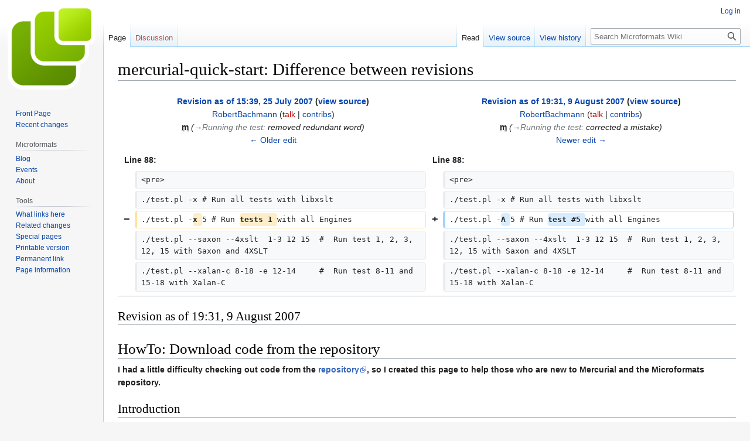

--- FILE ---
content_type: text/html; charset=UTF-8
request_url: http://microformats.org/wiki/index.php?title=mercurial-quick-start&diff=prev&oldid=26122
body_size: 8126
content:
<!DOCTYPE html>
<html class="client-nojs" lang="en" dir="ltr">
<head>
<meta charset="UTF-8"/>
<title>mercurial-quick-start: Difference between revisions - Microformats Wiki</title>
<script>document.documentElement.className="client-js";RLCONF={"wgBreakFrames":false,"wgSeparatorTransformTable":["",""],"wgDigitTransformTable":["",""],"wgDefaultDateFormat":"dmy","wgMonthNames":["","January","February","March","April","May","June","July","August","September","October","November","December"],"wgRequestId":"203a2c058c5227b9ecfe742a","wgCSPNonce":false,"wgCanonicalNamespace":"","wgCanonicalSpecialPageName":false,"wgNamespaceNumber":0,"wgPageName":"mercurial-quick-start","wgTitle":"mercurial-quick-start","wgCurRevisionId":31876,"wgRevisionId":26122,"wgArticleId":2406,"wgIsArticle":true,"wgIsRedirect":false,"wgAction":"view","wgUserName":null,"wgUserGroups":["*"],"wgCategories":[],"wgPageContentLanguage":"en","wgPageContentModel":"wikitext","wgRelevantPageName":"mercurial-quick-start","wgRelevantArticleId":2406,"wgIsProbablyEditable":false,"wgRelevantPageIsProbablyEditable":false,"wgRestrictionEdit":[],"wgRestrictionMove":[],"wgDiffOldId":19463,"wgDiffNewId":26122};RLSTATE={
"site.styles":"ready","user.styles":"ready","user":"ready","user.options":"loading","mediawiki.interface.helpers.styles":"ready","mediawiki.diff.styles":"ready","skins.vector.styles.legacy":"ready"};RLPAGEMODULES=["mediawiki.diff","site","mediawiki.page.ready","skins.vector.legacy.js"];</script>
<script>(RLQ=window.RLQ||[]).push(function(){mw.loader.implement("user.options@1i9g4",function($,jQuery,require,module){mw.user.tokens.set({"patrolToken":"+\\","watchToken":"+\\","csrfToken":"+\\"});});});</script>
<link rel="stylesheet" href="/wiki/load.php?lang=en&amp;modules=mediawiki.diff.styles%7Cmediawiki.interface.helpers.styles%7Cskins.vector.styles.legacy&amp;only=styles&amp;skin=vector"/>
<script async="" src="/wiki/load.php?lang=en&amp;modules=startup&amp;only=scripts&amp;raw=1&amp;skin=vector"></script>
<meta name="generator" content="MediaWiki 1.38.4"/>
<meta name="robots" content="noindex,nofollow"/>
<meta name="format-detection" content="telephone=no"/>
<link rel="shortcut icon" href="/favicon.ico"/>
<link rel="search" type="application/opensearchdescription+xml" href="/wiki/opensearch_desc.php" title="Microformats Wiki (en)"/>
<link rel="EditURI" type="application/rsd+xml" href="//microformats.org/wiki/api.php?action=rsd"/>
<link rel="alternate" type="application/atom+xml" title="Microformats Wiki Atom feed" href="/wiki/index.php?title=Special:RecentChanges&amp;feed=atom"/>
</head>
<body class="mediawiki ltr sitedir-ltr mw-hide-empty-elt ns-0 ns-subject page-mercurial-quick-start rootpage-mercurial-quick-start skin-vector action-view skin-vector-legacy"><div id="mw-page-base" class="noprint"></div>
<div id="mw-head-base" class="noprint"></div>
<div id="content" class="mw-body" role="main">
	<a id="top"></a>
	<div id="siteNotice"></div>
	<div class="mw-indicators">
	</div>
	<h1 id="firstHeading" class="firstHeading mw-first-heading">mercurial-quick-start: Difference between revisions</h1>
	<div id="bodyContent" class="vector-body">
		<div id="siteSub" class="noprint">From Microformats Wiki</div>
		<div id="contentSub"></div>
		<div id="contentSub2"></div>
		
		<div id="jump-to-nav"></div>
		<a class="mw-jump-link" href="#mw-head">Jump to navigation</a>
		<a class="mw-jump-link" href="#searchInput">Jump to search</a>
		<div id="mw-content-text" class="mw-body-content mw-content-ltr" lang="en" dir="ltr"><table class="diff diff-contentalign-left diff-editfont-monospace" data-mw="interface">
				<col class="diff-marker" />
				<col class="diff-content" />
				<col class="diff-marker" />
				<col class="diff-content" />
				<tr class="diff-title" lang="en">
				<td colspan="2" class="diff-otitle diff-side-deleted"><div id="mw-diff-otitle1"><strong><a href="/wiki/index.php?title=mercurial-quick-start&amp;oldid=19463" title="mercurial-quick-start">Revision as of 15:39, 25 July 2007</a> <span class="mw-diff-edit">(<a href="/wiki/index.php?title=mercurial-quick-start&amp;action=edit&amp;oldid=19463" title="mercurial-quick-start">view source</a>)</span></strong></div><div id="mw-diff-otitle2"><a href="/wiki/User:RobertBachmann" class="mw-userlink" title="User:RobertBachmann"><bdi>RobertBachmann</bdi></a> <span class="mw-usertoollinks">(<a href="/wiki/index.php?title=User_talk:RobertBachmann&amp;action=edit&amp;redlink=1" class="new mw-usertoollinks-talk" title="User talk:RobertBachmann (page does not exist)">talk</a> | <a href="/wiki/Special:Contributions/RobertBachmann" class="mw-usertoollinks-contribs" title="Special:Contributions/RobertBachmann">contribs</a>)</span></div><div id="mw-diff-otitle3"><abbr class="minoredit" title="This is a minor edit">m</abbr> <span class="comment">(<span dir="auto"><span class="autocomment"><a href="#Running_the_test">→‎Running the test</a>: </span> removed redundant word</span>)</span></div><div id="mw-diff-otitle5"></div><div id="mw-diff-otitle4"><a href="/wiki/index.php?title=mercurial-quick-start&amp;diff=prev&amp;oldid=19463" title="mercurial-quick-start" id="differences-prevlink">← Older edit</a></div></td>
				<td colspan="2" class="diff-ntitle diff-side-added"><div id="mw-diff-ntitle1"><strong><a href="/wiki/index.php?title=mercurial-quick-start&amp;oldid=26122" title="mercurial-quick-start">Revision as of 19:31, 9 August 2007</a> <span class="mw-diff-edit">(<a href="/wiki/index.php?title=mercurial-quick-start&amp;action=edit&amp;oldid=26122" title="mercurial-quick-start">view source</a>)</span> </strong></div><div id="mw-diff-ntitle2"><a href="/wiki/User:RobertBachmann" class="mw-userlink" title="User:RobertBachmann"><bdi>RobertBachmann</bdi></a> <span class="mw-usertoollinks">(<a href="/wiki/index.php?title=User_talk:RobertBachmann&amp;action=edit&amp;redlink=1" class="new mw-usertoollinks-talk" title="User talk:RobertBachmann (page does not exist)">talk</a> | <a href="/wiki/Special:Contributions/RobertBachmann" class="mw-usertoollinks-contribs" title="Special:Contributions/RobertBachmann">contribs</a>)</span> </div><div id="mw-diff-ntitle3"><abbr class="minoredit" title="This is a minor edit">m</abbr> <span class="comment">(<span dir="auto"><span class="autocomment"><a href="#Running_the_test">→‎Running the test</a>: </span> corrected a mistake</span>)</span></div><div id="mw-diff-ntitle5"></div><div id="mw-diff-ntitle4"><a href="/wiki/index.php?title=mercurial-quick-start&amp;diff=next&amp;oldid=26122" title="mercurial-quick-start" id="differences-nextlink">Newer edit →</a></div></td>
				</tr><tr><td colspan="2" class="diff-lineno" id="mw-diff-left-l88">Line 88:</td>
<td colspan="2" class="diff-lineno">Line 88:</td></tr>
<tr><td class="diff-marker"></td><td class="diff-context diff-side-deleted"><div>&lt;pre&gt;</div></td><td class="diff-marker"></td><td class="diff-context diff-side-added"><div>&lt;pre&gt;</div></td></tr>
<tr><td class="diff-marker"></td><td class="diff-context diff-side-deleted"><div>./test.pl -x # Run all tests with libxslt</div></td><td class="diff-marker"></td><td class="diff-context diff-side-added"><div>./test.pl -x # Run all tests with libxslt</div></td></tr>
<tr><td class="diff-marker" data-marker="−"></td><td class="diff-deletedline diff-side-deleted"><div>./test.pl -<del class="diffchange diffchange-inline">x </del>5 # Run <del class="diffchange diffchange-inline">tests 1 </del>with all Engines</div></td><td class="diff-marker" data-marker="+"></td><td class="diff-addedline diff-side-added"><div>./test.pl -<ins class="diffchange diffchange-inline">A </ins>5 # Run <ins class="diffchange diffchange-inline">test #5 </ins>with all Engines</div></td></tr>
<tr><td class="diff-marker"></td><td class="diff-context diff-side-deleted"><div>./test.pl --saxon --4xslt  1-3 12 15  #  Run test 1, 2, 3, 12, 15 with Saxon and 4XSLT</div></td><td class="diff-marker"></td><td class="diff-context diff-side-added"><div>./test.pl --saxon --4xslt  1-3 12 15  #  Run test 1, 2, 3, 12, 15 with Saxon and 4XSLT</div></td></tr>
<tr><td class="diff-marker"></td><td class="diff-context diff-side-deleted"><div>./test.pl --xalan-c 8-18 -e 12-14     #  Run test 8-11 and 15-18 with Xalan-C</div></td><td class="diff-marker"></td><td class="diff-context diff-side-added"><div>./test.pl --xalan-c 8-18 -e 12-14     #  Run test 8-11 and 15-18 with Xalan-C</div></td></tr>
</table><hr class='diff-hr' id='mw-oldid' />
		<h2 class='diff-currentversion-title'>Revision as of 19:31, 9 August 2007</h2>
<div class="mw-parser-output"><h1><span class="mw-headline" id="HowTo:_Download_code_from_the_repository">HowTo: Download code from the repository</span></h1>
<p><b>I had a little difficulty checking out code from the <a rel="nofollow" class="external text" href="http://hg.microformats.org">repository</a>, so I created this page to help those who are new to Mercurial and the Microformats repository.</b>
</p>
<h2><span class="mw-headline" id="Introduction">Introduction</span></h2>
<p>Microformats.org uses <a rel="nofollow" class="external text" href="http://www.selenic.com/mercurial/wiki/index.cgi">Mercurial</a> for source code management. You can find microformat generators, tests, and <a rel="nofollow" class="external text" href="http://suda.co.uk/projects/X2V/">Brian Suda's X2V</a> scripts in the repository at <a rel="nofollow" class="external autonumber" href="http://hg.microformats.org">[1]</a>
</p>
<h2><span class="mw-headline" id="Mercurial">Mercurial</span></h2>
<p>Mercurial offers binary packages and source code for Windows, Linux, and Mac OSX. You can read more about <a rel="nofollow" class="external text" href="http://www.selenic.com/mercurial/wiki/index.cgi/TutorialInstall">how to install Mercurial</a> from their wiki.
</p>
<h2><span class="mw-headline" id="Checking_out_code">Checking out code</span></h2>
<p>Once you have Mercurial installed, the quickest way to get started with the following recipe.
</p><p>The first time you access a repository, you must first clone the repository on your local drive.
</p><p>For example: to download the latest code for X2V, you would use the following:
</p><p><code>hg clone <a rel="nofollow" class="external free" href="http://hg.microformats.org/x2v/">http://hg.microformats.org/x2v/</a></code>
</p><p>Once you have cloned the repository, you can update your local code with the latest from the Microformats repository with:
</p><p><code>hg update <a rel="nofollow" class="external free" href="http://hg.microformats.org/x2v/">http://hg.microformats.org/x2v/</a></code>
</p>
<h2><span class="mw-headline" id="Rake">Rake</span></h2>
<p>For those of you with <a rel="nofollow" class="external text" href="http://rake.rubyforge.org/">Rake</a> installed on your machine you can take advantage of the Rakefile included with the Generators and X2V. The Rakefile makes two commands available: 
</p>
<ol><li><code>rake hg:pull_update</code> -- Pull and update this repository. May fail if you need to merge</li>
<li><code>rake hg:push_update</code> -- Pushes this repository to microformats.org. Pulls and updates first</li></ol>
<h2><span class="mw-headline" id="Testing_the_XSLT_scripts">Testing the XSLT scripts</span></h2>
<p>The XSLT scripts in the mercurial repository are accompanied by Perl test scripts. 
With these test scripts you can test the XSLT scripts against the tests from the tests repository using LibXSLT.
Various other XSLT engines are also supported: <a rel="nofollow" class="external text" href="http://4suite.org/">4xslt</a>, <a rel="nofollow" class="external text" href="http://saxon.sourceforge.net/">Saxon</a> (Java version), <a rel="nofollow" class="external text" href="http://xml.apache.org/xalan-j/">Xalan-J</a>, <a rel="nofollow" class="external text" href="http://xml.apache.org/xalan-j/">Xalan-C</a>.
</p>
<h3><span class="mw-headline" id="Installing_prerequisites">Installing prerequisites</span></h3>
<p>In order for the Perl scripts to work you'll need Perl 5.8
and the following additional modules: <a rel="nofollow" class="external text" href="http://cpan.uwinnipeg.ca/module/XML::LibXML">XML::LibXML</a>, <a rel="nofollow" class="external text" href="http://cpan.uwinnipeg.ca/module/XML::LibXSLT">XML::LibXSLT</a>,
<a rel="nofollow" class="external text" href="http://cpan.uwinnipeg.ca/module/Text::Diff">Text::Diff</a>.
</p>
<h4><span class="mw-headline" id="MacOSX">MacOSX</span></h4>
<p>Install <a rel="nofollow" class="external text" href="http://trac.macosforge.org/projects/macports/wiki/UsingMacPortsQuickStart">MacPorts</a>
</p><p>
and then run </p><pre>sudo su
port install p5-xml-libxslt
port install p5-text-diff</pre>
<h5><span id=".2Anix"></span><span class="mw-headline" id="*nix">*nix</span></h5>
<p>Either use your distributions package management tool or
"<code>cpan install</code>" to install the Perl modules listed above.
</p>
<h5><span class="mw-headline" id="Windows">Windows</span></h5>
<p>Get ActivePerl 5.8 from <a rel="nofollow" class="external free" href="http://www.activestate.com/Products/activeperl/">http://www.activestate.com/Products/activeperl/</a>.
</p><p>Afterwards see <a rel="nofollow" class="external free" href="http://theoryx5.uwinnipeg.ca/ppms/">http://theoryx5.uwinnipeg.ca/ppms/</a> for instructions on how to install the 
additional modules.
</p><p>You might also want to install <a rel="nofollow" class="external text" href="http://cpan.uwinnipeg.ca/module/Win32::Console::ANSI">Win32::Console::ANSI</a>.
</p>
<h3><span class="mw-headline" id="Preparations">Preparations</span></h3>
<p>First you need to checkout both the tests and the XSLT repositories:
</p>
<pre>hg clone http://hg.microformats.org/x2v /home/johndoe/tests
hg clone http://hg.microformats.org/tests /home/johndoe/xslts</pre>
<p>The test scripts are in the XSLT repositories, in order to tell them where 
the test files are located you have to set the <code>MICROFORMATS_TESTS</code> environment variable.
</p><p>
On *nix and MacOSX (assumig you're using the bash shell): </p><pre>export MICROFORMATS_TESTS=/home/johndoe/tests</pre><p>
On Windows: </p><pre>set MICROFORMATS_TESTS=C:\path\to\tests</pre>
<h3><span class="mw-headline" id="Running_the_test">Running the test</span></h3>
<p>First change to the directory where the XSLTs are located.
Afterwards you can start the test scripts with:
</p>
<ul><li><code>hcard/test.pl</code></li>
<li><code>hcalendar/test-vcal.pl</code></li>
<li><code>hatom/test.pl</code></li></ul>
<p>(On Windows: Use backslashes instead of forward slashes)
</p><p>Here are some examples: 
</p>
<pre>./test.pl -x # Run all tests with libxslt
./test.pl -A 5 # Run test #5 with all Engines
./test.pl --saxon --4xslt  1-3 12 15  #  Run test 1, 2, 3, 12, 15 with Saxon and 4XSLT
./test.pl --xalan-c 8-18 -e 12-14     #  Run test 8-11 and 15-18 with Xalan-C
</pre>
<h3><span class="mw-headline" id="Using_additional_XSLT_engines">Using additional XSLT engines</span></h3>
<p>If you want to use any XSLT engines (besides LibXSLT) you have to install them and make 
sure that the can be launched from the test script.
</p><p>For Java based XSLT engines you need to add the the engine's .jar file (saxon8.jar and xalan.jar respectively) to your <code>CLASSPATH</code>
environment variable. Enter
</p>
<pre>java net.sf.saxon.Transform
java org.apache.xalan.xslt.Process</pre><p> to test if Xalan-J and Saxon can be called by the test scripts.
</p><p>For all other XSLT engines add the path to their "bin" directories to your <code>PATH</code>
environment variable.
</p><p>Enter
</p>
<pre>4xslt
Xalan
</pre><p> into the console to test if 4xslt and Xalan-C can be called by the test scripts.</p></div>
<div class="printfooter">Retrieved from "<a dir="ltr" href="http://microformats.org/wiki/index.php?title=mercurial-quick-start&amp;oldid=26122">http://microformats.org/wiki/index.php?title=mercurial-quick-start&amp;oldid=26122</a>"</div></div>
		<div id="catlinks" class="catlinks catlinks-allhidden" data-mw="interface"></div>
	</div>
</div>

<div id="mw-navigation">
	<h2>Navigation menu</h2>
	<div id="mw-head">
		
<nav id="p-personal" class="mw-portlet mw-portlet-personal vector-user-menu-legacy vector-menu" aria-labelledby="p-personal-label" role="navigation" 
	 >
	<label id="p-personal-label" aria-label="" class="vector-menu-heading">
		<span class="vector-menu-heading-label">Personal tools</span>
	</label>
	<div class="vector-menu-content">
		
		<ul class="vector-menu-content-list"><li id="pt-login" class="mw-list-item"><a href="/wiki/index.php?title=Special:UserLogin&amp;returnto=mercurial-quick-start&amp;returntoquery=diff%3Dprev%26oldid%3D26122" title="You are encouraged to log in; however, it is not mandatory [o]" accesskey="o"><span>Log in</span></a></li></ul>
		
	</div>
</nav>

		<div id="left-navigation">
			
<nav id="p-namespaces" class="mw-portlet mw-portlet-namespaces vector-menu vector-menu-tabs" aria-labelledby="p-namespaces-label" role="navigation" 
	 >
	<label id="p-namespaces-label" aria-label="" class="vector-menu-heading">
		<span class="vector-menu-heading-label">Namespaces</span>
	</label>
	<div class="vector-menu-content">
		
		<ul class="vector-menu-content-list"><li id="ca-nstab-main" class="selected mw-list-item"><a href="/wiki/mercurial-quick-start" title="View the content page [c]" accesskey="c"><span>Page</span></a></li><li id="ca-talk" class="new mw-list-item"><a href="/wiki/index.php?title=Talk:mercurial-quick-start&amp;action=edit&amp;redlink=1" rel="discussion" title="Discussion about the content page (page does not exist) [t]" accesskey="t"><span>Discussion</span></a></li></ul>
		
	</div>
</nav>

			
<nav id="p-variants" class="mw-portlet mw-portlet-variants emptyPortlet vector-menu-dropdown-noicon vector-menu vector-menu-dropdown" aria-labelledby="p-variants-label" role="navigation" 
	 >
	<input type="checkbox"
		id="p-variants-checkbox"
		role="button"
		aria-haspopup="true"
		data-event-name="ui.dropdown-p-variants"
		class="vector-menu-checkbox" aria-labelledby="p-variants-label" />
	<label id="p-variants-label" aria-label="Change language variant" class="vector-menu-heading">
		<span class="vector-menu-heading-label">English</span>
			<span class="vector-menu-checkbox-expanded">expanded</span>
			<span class="vector-menu-checkbox-collapsed">collapsed</span>
	</label>
	<div class="vector-menu-content">
		
		<ul class="vector-menu-content-list"></ul>
		
	</div>
</nav>

		</div>
		<div id="right-navigation">
			
<nav id="p-views" class="mw-portlet mw-portlet-views vector-menu vector-menu-tabs" aria-labelledby="p-views-label" role="navigation" 
	 >
	<label id="p-views-label" aria-label="" class="vector-menu-heading">
		<span class="vector-menu-heading-label">Views</span>
	</label>
	<div class="vector-menu-content">
		
		<ul class="vector-menu-content-list"><li id="ca-view" class="selected mw-list-item"><a href="/wiki/mercurial-quick-start"><span>Read</span></a></li><li id="ca-viewsource" class="mw-list-item"><a href="/wiki/index.php?title=mercurial-quick-start&amp;action=edit&amp;oldid=26122" title="This page is protected.&#10;You can view its source [e]" accesskey="e"><span>View source</span></a></li><li id="ca-history" class="mw-list-item"><a href="/wiki/index.php?title=mercurial-quick-start&amp;action=history" title="Past revisions of this page [h]" accesskey="h"><span>View history</span></a></li></ul>
		
	</div>
</nav>

			
<nav id="p-cactions" class="mw-portlet mw-portlet-cactions emptyPortlet vector-menu-dropdown-noicon vector-menu vector-menu-dropdown" aria-labelledby="p-cactions-label" role="navigation"  title="More options"
	 >
	<input type="checkbox"
		id="p-cactions-checkbox"
		role="button"
		aria-haspopup="true"
		data-event-name="ui.dropdown-p-cactions"
		class="vector-menu-checkbox" aria-labelledby="p-cactions-label" />
	<label id="p-cactions-label" aria-label="" class="vector-menu-heading">
		<span class="vector-menu-heading-label">More</span>
			<span class="vector-menu-checkbox-expanded">expanded</span>
			<span class="vector-menu-checkbox-collapsed">collapsed</span>
	</label>
	<div class="vector-menu-content">
		
		<ul class="vector-menu-content-list"></ul>
		
	</div>
</nav>

			
<div id="p-search" role="search" class="vector-search-box-vue  vector-search-box-show-thumbnail vector-search-box-auto-expand-width vector-search-box">
	<div>
			<h3 >
				<label for="searchInput">Search</label>
			</h3>
		<form action="/wiki/index.php" id="searchform"
			class="vector-search-box-form">
			<div id="simpleSearch"
				class="vector-search-box-inner"
				 data-search-loc="header-navigation">
				<input class="vector-search-box-input"
					 type="search" name="search" placeholder="Search Microformats Wiki" aria-label="Search Microformats Wiki" autocapitalize="none" title="Search Microformats Wiki [f]" accesskey="f" id="searchInput"
				/>
				<input type="hidden" name="title" value="Special:Search"/>
				<input id="mw-searchButton"
					 class="searchButton mw-fallbackSearchButton" type="submit" name="fulltext" title="Search the pages for this text" value="Search" />
				<input id="searchButton"
					 class="searchButton" type="submit" name="go" title="Go to a page with this exact name if it exists" value="Go" />
			</div>
		</form>
	</div>
</div>

		</div>
	</div>
	

<div id="mw-panel">
	<div id="p-logo" role="banner">
		<a class="mw-wiki-logo" href="/wiki/Main_Page"
			title="Visit the main page"></a>
	</div>
	
<nav id="p-Microformats_Wiki" class="mw-portlet mw-portlet-Microformats_Wiki vector-menu vector-menu-portal portal" aria-labelledby="p-Microformats_Wiki-label" role="navigation" 
	 >
	<label id="p-Microformats_Wiki-label" aria-label="" class="vector-menu-heading">
		<span class="vector-menu-heading-label">Microformats Wiki</span>
	</label>
	<div class="vector-menu-content">
		
		<ul class="vector-menu-content-list"><li id="n-Front-Page" class="mw-list-item"><a href="/wiki/Main_Page"><span>Front Page</span></a></li><li id="n-recentchanges" class="mw-list-item"><a href="/wiki/Special:RecentChanges" icon="recentChanges" title="A list of recent changes in the wiki [r]" accesskey="r"><span>Recent changes</span></a></li></ul>
		
	</div>
</nav>

	
<nav id="p-Microformats" class="mw-portlet mw-portlet-Microformats vector-menu vector-menu-portal portal" aria-labelledby="p-Microformats-label" role="navigation" 
	 >
	<label id="p-Microformats-label" aria-label="" class="vector-menu-heading">
		<span class="vector-menu-heading-label">Microformats</span>
	</label>
	<div class="vector-menu-content">
		
		<ul class="vector-menu-content-list"><li id="n-Blog" class="mw-list-item"><a href="http://microformats.org" rel="nofollow"><span>Blog</span></a></li><li id="n-Events" class="mw-list-item"><a href="/wiki/Microformats_Wiki:Current_events"><span>Events</span></a></li><li id="n-About" class="mw-list-item"><a href="/wiki/About"><span>About</span></a></li></ul>
		
	</div>
</nav>

<nav id="p-tb" class="mw-portlet mw-portlet-tb vector-menu vector-menu-portal portal" aria-labelledby="p-tb-label" role="navigation" 
	 >
	<label id="p-tb-label" aria-label="" class="vector-menu-heading">
		<span class="vector-menu-heading-label">Tools</span>
	</label>
	<div class="vector-menu-content">
		
		<ul class="vector-menu-content-list"><li id="t-whatlinkshere" class="mw-list-item"><a href="/wiki/Special:WhatLinksHere/mercurial-quick-start" title="A list of all wiki pages that link here [j]" accesskey="j"><span>What links here</span></a></li><li id="t-recentchangeslinked" class="mw-list-item"><a href="/wiki/Special:RecentChangesLinked/mercurial-quick-start" rel="nofollow" title="Recent changes in pages linked from this page [k]" accesskey="k"><span>Related changes</span></a></li><li id="t-specialpages" class="mw-list-item"><a href="/wiki/Special:SpecialPages" title="A list of all special pages [q]" accesskey="q"><span>Special pages</span></a></li><li id="t-print" class="mw-list-item"><a href="javascript:print();" rel="alternate" title="Printable version of this page [p]" accesskey="p"><span>Printable version</span></a></li><li id="t-permalink" class="mw-list-item"><a href="/wiki/index.php?title=mercurial-quick-start&amp;oldid=26122" title="Permanent link to this revision of the page"><span>Permanent link</span></a></li><li id="t-info" class="mw-list-item"><a href="/wiki/index.php?title=mercurial-quick-start&amp;action=info" title="More information about this page"><span>Page information</span></a></li></ul>
		
	</div>
</nav>

	
</div>

</div>

<footer id="footer" class="mw-footer" role="contentinfo" >
	<ul id="footer-info">
	<li id="footer-info-lastmod"> This page was last edited on 9 August 2007, at 19:31.</li>
</ul>

	<ul id="footer-places">
	<li id="footer-places-privacy"><a href="/wiki/Microformats_Wiki:Privacy_policy" title="Microformats Wiki:Privacy policy">Privacy policy</a></li>
	<li id="footer-places-about"><a href="/wiki/Microformats_Wiki:About" title="Microformats Wiki:About">About Microformats Wiki</a></li>
	<li id="footer-places-disclaimer"><a href="/wiki/Microformats_Wiki:General_disclaimer" title="Microformats Wiki:General disclaimer">Disclaimers</a></li>
</ul>

	<ul id="footer-icons" class="noprint">
	<li id="footer-poweredbyico"><a href="https://www.mediawiki.org/"><img src="/wiki/resources/assets/poweredby_mediawiki_88x31.png" alt="Powered by MediaWiki" srcset="/wiki/resources/assets/poweredby_mediawiki_132x47.png 1.5x, /wiki/resources/assets/poweredby_mediawiki_176x62.png 2x" width="88" height="31" loading="lazy"/></a></li>
</ul>

</footer>

<script src="https://www.googletagmanager.com/gtag/js?id=UA-1889385-1" async=""></script><script>
window.dataLayer = window.dataLayer || [];
function gtag(){dataLayer.push(arguments);}
gtag('js', new Date());
gtag('config', 'UA-1889385-1');
</script>

<script>(RLQ=window.RLQ||[]).push(function(){mw.config.set({"wgPageParseReport":{"limitreport":{"cputime":"0.008","walltime":"0.019","ppvisitednodes":{"value":70,"limit":1000000},"postexpandincludesize":{"value":0,"limit":2097152},"templateargumentsize":{"value":0,"limit":2097152},"expansiondepth":{"value":2,"limit":100},"expensivefunctioncount":{"value":0,"limit":100},"unstrip-depth":{"value":0,"limit":20},"unstrip-size":{"value":671,"limit":5000000},"timingprofile":["100.00%    0.000      1 -total"]},"cachereport":{"timestamp":"20251218111143","ttl":86400,"transientcontent":false}}});mw.config.set({"wgBackendResponseTime":252});});</script>
</body>
</html>